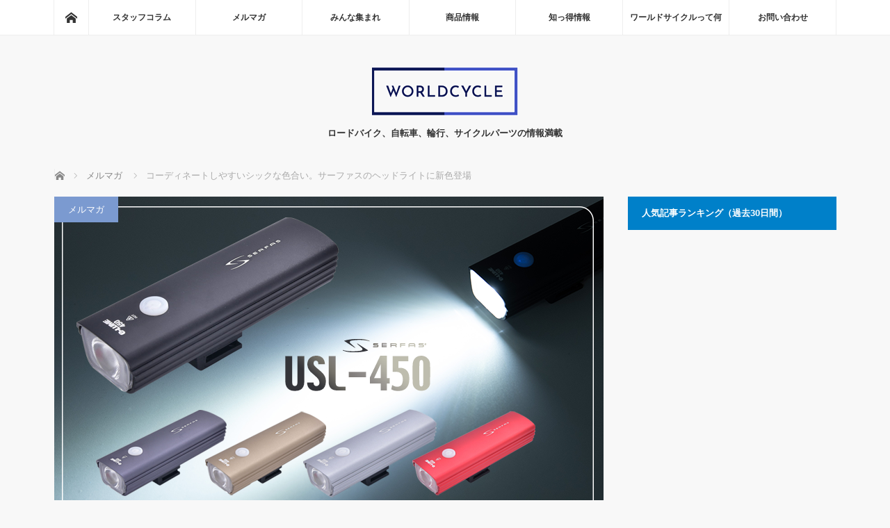

--- FILE ---
content_type: text/html; charset=UTF-8
request_url: https://blog.worldcycle.co.jp/20211102/39725/
body_size: 10720
content:
<!DOCTYPE html>
<html class="pc" lang="ja">
<head prefix="og: http://ogp.me/ns# fb: http://ogp.me/ns/fb#">
<meta charset="UTF-8">
<!--[if IE]><meta http-equiv="X-UA-Compatible" content="IE=edge"><![endif]-->
<meta name="viewport" content="width=device-width">
<title>コーディネートしやすいシックな色合い。サーファスのヘッドライトに新色登場 | サイクリングパーツ・ウェアーのワールドサイクル ワーサイ</title>
<meta name="description" content="おすすめアイテムサーファスユーザー必見！USL-450に新色追加で全５色に！これによりフレーム等の色合わせや、ワンポイントの色変で楽しみやすくなりました。">
<meta property="og:type" content="article">
<meta property="og:url" content="https://blog.worldcycle.co.jp/20211102/39725/">
<meta property="og:title" content="コーディネートしやすいシックな色合い。サーファスのヘッドライトに新色登場 &#8211; サイクリングパーツ・ウェアーのワールドサイクル ワーサイ">
<meta property="og:description" content="おすすめアイテムサーファスユーザー必見！USL-450に新色追加で全５色に！これによりフレーム等の色合わせや、ワンポイントの色変で楽しみやすくなりました。">
<meta property="og:site_name" content="サイクリングパーツ・ウェアーのワールドサイクル ワーサイ">
<meta property="og:image" content="https://blog.worldcycle.co.jp/wp-content/uploads/2021/11/sfs-20211102.png">
<meta property="og:image:secure_url" content="https://blog.worldcycle.co.jp/wp-content/uploads/2021/11/sfs-20211102.png"> 
<meta property="og:image:width" content="790"> 
<meta property="og:image:height" content="480">
<meta name="twitter:card" content="summary">
<meta name="twitter:site" content="@WORLDCYCLE_BLOG">
<meta name="twitter:creator" content="@WORLDCYCLE_BLOG">
<meta name="twitter:title" content="コーディネートしやすいシックな色合い。サーファスのヘッドライトに新色登場 &#8211; サイクリングパーツ・ウェアーのワールドサイクル ワーサイ">
<meta property="twitter:description" content="おすすめアイテムサーファスユーザー必見！USL-450に新色追加で全５色に！これによりフレーム等の色合わせや、ワンポイントの色変で楽しみやすくなりました。">
<meta name="twitter:image:src" content="https://blog.worldcycle.co.jp/wp-content/uploads/2021/11/sfs-20211102.png">
<link rel="pingback" href="https://blog.worldcycle.co.jp/xmlrpc.php">
<meta name='robots' content='max-image-preview:large' />
	<style>img:is([sizes="auto" i], [sizes^="auto," i]) { contain-intrinsic-size: 3000px 1500px }</style>
	<link rel="alternate" type="application/rss+xml" title="サイクリングパーツ・ウェアーのワールドサイクル ワーサイ &raquo; フィード" href="https://blog.worldcycle.co.jp/feed/" />
<link rel="alternate" type="application/rss+xml" title="サイクリングパーツ・ウェアーのワールドサイクル ワーサイ &raquo; コメントフィード" href="https://blog.worldcycle.co.jp/comments/feed/" />
<link rel="alternate" type="application/rss+xml" title="サイクリングパーツ・ウェアーのワールドサイクル ワーサイ &raquo; コーディネートしやすいシックな色合い。サーファスのヘッドライトに新色登場 のコメントのフィード" href="https://blog.worldcycle.co.jp/20211102/39725/feed/" />
<link rel='stylesheet' id='style-css' href='https://blog.worldcycle.co.jp/wp-content/themes/mag_tcd036/style.css?ver=3.7' type='text/css' media='screen' />
<link rel='stylesheet' id='wp-block-library-css' href='https://blog.worldcycle.co.jp/wp-includes/css/dist/block-library/style.min.css?ver=6.7.4' type='text/css' media='all' />
<style id='classic-theme-styles-inline-css' type='text/css'>
/*! This file is auto-generated */
.wp-block-button__link{color:#fff;background-color:#32373c;border-radius:9999px;box-shadow:none;text-decoration:none;padding:calc(.667em + 2px) calc(1.333em + 2px);font-size:1.125em}.wp-block-file__button{background:#32373c;color:#fff;text-decoration:none}
</style>
<style id='global-styles-inline-css' type='text/css'>
:root{--wp--preset--aspect-ratio--square: 1;--wp--preset--aspect-ratio--4-3: 4/3;--wp--preset--aspect-ratio--3-4: 3/4;--wp--preset--aspect-ratio--3-2: 3/2;--wp--preset--aspect-ratio--2-3: 2/3;--wp--preset--aspect-ratio--16-9: 16/9;--wp--preset--aspect-ratio--9-16: 9/16;--wp--preset--color--black: #000000;--wp--preset--color--cyan-bluish-gray: #abb8c3;--wp--preset--color--white: #ffffff;--wp--preset--color--pale-pink: #f78da7;--wp--preset--color--vivid-red: #cf2e2e;--wp--preset--color--luminous-vivid-orange: #ff6900;--wp--preset--color--luminous-vivid-amber: #fcb900;--wp--preset--color--light-green-cyan: #7bdcb5;--wp--preset--color--vivid-green-cyan: #00d084;--wp--preset--color--pale-cyan-blue: #8ed1fc;--wp--preset--color--vivid-cyan-blue: #0693e3;--wp--preset--color--vivid-purple: #9b51e0;--wp--preset--gradient--vivid-cyan-blue-to-vivid-purple: linear-gradient(135deg,rgba(6,147,227,1) 0%,rgb(155,81,224) 100%);--wp--preset--gradient--light-green-cyan-to-vivid-green-cyan: linear-gradient(135deg,rgb(122,220,180) 0%,rgb(0,208,130) 100%);--wp--preset--gradient--luminous-vivid-amber-to-luminous-vivid-orange: linear-gradient(135deg,rgba(252,185,0,1) 0%,rgba(255,105,0,1) 100%);--wp--preset--gradient--luminous-vivid-orange-to-vivid-red: linear-gradient(135deg,rgba(255,105,0,1) 0%,rgb(207,46,46) 100%);--wp--preset--gradient--very-light-gray-to-cyan-bluish-gray: linear-gradient(135deg,rgb(238,238,238) 0%,rgb(169,184,195) 100%);--wp--preset--gradient--cool-to-warm-spectrum: linear-gradient(135deg,rgb(74,234,220) 0%,rgb(151,120,209) 20%,rgb(207,42,186) 40%,rgb(238,44,130) 60%,rgb(251,105,98) 80%,rgb(254,248,76) 100%);--wp--preset--gradient--blush-light-purple: linear-gradient(135deg,rgb(255,206,236) 0%,rgb(152,150,240) 100%);--wp--preset--gradient--blush-bordeaux: linear-gradient(135deg,rgb(254,205,165) 0%,rgb(254,45,45) 50%,rgb(107,0,62) 100%);--wp--preset--gradient--luminous-dusk: linear-gradient(135deg,rgb(255,203,112) 0%,rgb(199,81,192) 50%,rgb(65,88,208) 100%);--wp--preset--gradient--pale-ocean: linear-gradient(135deg,rgb(255,245,203) 0%,rgb(182,227,212) 50%,rgb(51,167,181) 100%);--wp--preset--gradient--electric-grass: linear-gradient(135deg,rgb(202,248,128) 0%,rgb(113,206,126) 100%);--wp--preset--gradient--midnight: linear-gradient(135deg,rgb(2,3,129) 0%,rgb(40,116,252) 100%);--wp--preset--font-size--small: 13px;--wp--preset--font-size--medium: 20px;--wp--preset--font-size--large: 36px;--wp--preset--font-size--x-large: 42px;--wp--preset--spacing--20: 0.44rem;--wp--preset--spacing--30: 0.67rem;--wp--preset--spacing--40: 1rem;--wp--preset--spacing--50: 1.5rem;--wp--preset--spacing--60: 2.25rem;--wp--preset--spacing--70: 3.38rem;--wp--preset--spacing--80: 5.06rem;--wp--preset--shadow--natural: 6px 6px 9px rgba(0, 0, 0, 0.2);--wp--preset--shadow--deep: 12px 12px 50px rgba(0, 0, 0, 0.4);--wp--preset--shadow--sharp: 6px 6px 0px rgba(0, 0, 0, 0.2);--wp--preset--shadow--outlined: 6px 6px 0px -3px rgba(255, 255, 255, 1), 6px 6px rgba(0, 0, 0, 1);--wp--preset--shadow--crisp: 6px 6px 0px rgba(0, 0, 0, 1);}:where(.is-layout-flex){gap: 0.5em;}:where(.is-layout-grid){gap: 0.5em;}body .is-layout-flex{display: flex;}.is-layout-flex{flex-wrap: wrap;align-items: center;}.is-layout-flex > :is(*, div){margin: 0;}body .is-layout-grid{display: grid;}.is-layout-grid > :is(*, div){margin: 0;}:where(.wp-block-columns.is-layout-flex){gap: 2em;}:where(.wp-block-columns.is-layout-grid){gap: 2em;}:where(.wp-block-post-template.is-layout-flex){gap: 1.25em;}:where(.wp-block-post-template.is-layout-grid){gap: 1.25em;}.has-black-color{color: var(--wp--preset--color--black) !important;}.has-cyan-bluish-gray-color{color: var(--wp--preset--color--cyan-bluish-gray) !important;}.has-white-color{color: var(--wp--preset--color--white) !important;}.has-pale-pink-color{color: var(--wp--preset--color--pale-pink) !important;}.has-vivid-red-color{color: var(--wp--preset--color--vivid-red) !important;}.has-luminous-vivid-orange-color{color: var(--wp--preset--color--luminous-vivid-orange) !important;}.has-luminous-vivid-amber-color{color: var(--wp--preset--color--luminous-vivid-amber) !important;}.has-light-green-cyan-color{color: var(--wp--preset--color--light-green-cyan) !important;}.has-vivid-green-cyan-color{color: var(--wp--preset--color--vivid-green-cyan) !important;}.has-pale-cyan-blue-color{color: var(--wp--preset--color--pale-cyan-blue) !important;}.has-vivid-cyan-blue-color{color: var(--wp--preset--color--vivid-cyan-blue) !important;}.has-vivid-purple-color{color: var(--wp--preset--color--vivid-purple) !important;}.has-black-background-color{background-color: var(--wp--preset--color--black) !important;}.has-cyan-bluish-gray-background-color{background-color: var(--wp--preset--color--cyan-bluish-gray) !important;}.has-white-background-color{background-color: var(--wp--preset--color--white) !important;}.has-pale-pink-background-color{background-color: var(--wp--preset--color--pale-pink) !important;}.has-vivid-red-background-color{background-color: var(--wp--preset--color--vivid-red) !important;}.has-luminous-vivid-orange-background-color{background-color: var(--wp--preset--color--luminous-vivid-orange) !important;}.has-luminous-vivid-amber-background-color{background-color: var(--wp--preset--color--luminous-vivid-amber) !important;}.has-light-green-cyan-background-color{background-color: var(--wp--preset--color--light-green-cyan) !important;}.has-vivid-green-cyan-background-color{background-color: var(--wp--preset--color--vivid-green-cyan) !important;}.has-pale-cyan-blue-background-color{background-color: var(--wp--preset--color--pale-cyan-blue) !important;}.has-vivid-cyan-blue-background-color{background-color: var(--wp--preset--color--vivid-cyan-blue) !important;}.has-vivid-purple-background-color{background-color: var(--wp--preset--color--vivid-purple) !important;}.has-black-border-color{border-color: var(--wp--preset--color--black) !important;}.has-cyan-bluish-gray-border-color{border-color: var(--wp--preset--color--cyan-bluish-gray) !important;}.has-white-border-color{border-color: var(--wp--preset--color--white) !important;}.has-pale-pink-border-color{border-color: var(--wp--preset--color--pale-pink) !important;}.has-vivid-red-border-color{border-color: var(--wp--preset--color--vivid-red) !important;}.has-luminous-vivid-orange-border-color{border-color: var(--wp--preset--color--luminous-vivid-orange) !important;}.has-luminous-vivid-amber-border-color{border-color: var(--wp--preset--color--luminous-vivid-amber) !important;}.has-light-green-cyan-border-color{border-color: var(--wp--preset--color--light-green-cyan) !important;}.has-vivid-green-cyan-border-color{border-color: var(--wp--preset--color--vivid-green-cyan) !important;}.has-pale-cyan-blue-border-color{border-color: var(--wp--preset--color--pale-cyan-blue) !important;}.has-vivid-cyan-blue-border-color{border-color: var(--wp--preset--color--vivid-cyan-blue) !important;}.has-vivid-purple-border-color{border-color: var(--wp--preset--color--vivid-purple) !important;}.has-vivid-cyan-blue-to-vivid-purple-gradient-background{background: var(--wp--preset--gradient--vivid-cyan-blue-to-vivid-purple) !important;}.has-light-green-cyan-to-vivid-green-cyan-gradient-background{background: var(--wp--preset--gradient--light-green-cyan-to-vivid-green-cyan) !important;}.has-luminous-vivid-amber-to-luminous-vivid-orange-gradient-background{background: var(--wp--preset--gradient--luminous-vivid-amber-to-luminous-vivid-orange) !important;}.has-luminous-vivid-orange-to-vivid-red-gradient-background{background: var(--wp--preset--gradient--luminous-vivid-orange-to-vivid-red) !important;}.has-very-light-gray-to-cyan-bluish-gray-gradient-background{background: var(--wp--preset--gradient--very-light-gray-to-cyan-bluish-gray) !important;}.has-cool-to-warm-spectrum-gradient-background{background: var(--wp--preset--gradient--cool-to-warm-spectrum) !important;}.has-blush-light-purple-gradient-background{background: var(--wp--preset--gradient--blush-light-purple) !important;}.has-blush-bordeaux-gradient-background{background: var(--wp--preset--gradient--blush-bordeaux) !important;}.has-luminous-dusk-gradient-background{background: var(--wp--preset--gradient--luminous-dusk) !important;}.has-pale-ocean-gradient-background{background: var(--wp--preset--gradient--pale-ocean) !important;}.has-electric-grass-gradient-background{background: var(--wp--preset--gradient--electric-grass) !important;}.has-midnight-gradient-background{background: var(--wp--preset--gradient--midnight) !important;}.has-small-font-size{font-size: var(--wp--preset--font-size--small) !important;}.has-medium-font-size{font-size: var(--wp--preset--font-size--medium) !important;}.has-large-font-size{font-size: var(--wp--preset--font-size--large) !important;}.has-x-large-font-size{font-size: var(--wp--preset--font-size--x-large) !important;}
:where(.wp-block-post-template.is-layout-flex){gap: 1.25em;}:where(.wp-block-post-template.is-layout-grid){gap: 1.25em;}
:where(.wp-block-columns.is-layout-flex){gap: 2em;}:where(.wp-block-columns.is-layout-grid){gap: 2em;}
:root :where(.wp-block-pullquote){font-size: 1.5em;line-height: 1.6;}
</style>
<script type="text/javascript" src="https://blog.worldcycle.co.jp/wp-includes/js/jquery/jquery.min.js?ver=3.7.1" id="jquery-core-js"></script>
<script type="text/javascript" src="https://blog.worldcycle.co.jp/wp-includes/js/jquery/jquery-migrate.min.js?ver=3.4.1" id="jquery-migrate-js"></script>
<link rel="https://api.w.org/" href="https://blog.worldcycle.co.jp/wp-json/" /><link rel="alternate" title="JSON" type="application/json" href="https://blog.worldcycle.co.jp/wp-json/wp/v2/posts/39725" /><link rel="canonical" href="https://blog.worldcycle.co.jp/20211102/39725/" />
<link rel='shortlink' href='https://blog.worldcycle.co.jp/?p=39725' />
<link rel="alternate" title="oEmbed (JSON)" type="application/json+oembed" href="https://blog.worldcycle.co.jp/wp-json/oembed/1.0/embed?url=https%3A%2F%2Fblog.worldcycle.co.jp%2F20211102%2F39725%2F" />
<link rel="alternate" title="oEmbed (XML)" type="text/xml+oembed" href="https://blog.worldcycle.co.jp/wp-json/oembed/1.0/embed?url=https%3A%2F%2Fblog.worldcycle.co.jp%2F20211102%2F39725%2F&#038;format=xml" />

<script src="https://blog.worldcycle.co.jp/wp-content/themes/mag_tcd036/js/jquery.easing.js?ver=3.7"></script>
<script src="https://blog.worldcycle.co.jp/wp-content/themes/mag_tcd036/js/jscript.js?ver=3.7"></script>
<script src="https://blog.worldcycle.co.jp/wp-content/themes/mag_tcd036/js/comment.js?ver=3.7"></script>
<script src="https://blog.worldcycle.co.jp/wp-content/themes/mag_tcd036/js/header_fix.js?ver=3.7"></script>

<link rel="stylesheet" media="screen and (max-width:770px)" href="https://blog.worldcycle.co.jp/wp-content/themes/mag_tcd036/responsive.css?ver=3.7">
<link rel="stylesheet" media="screen and (max-width:770px)" href="https://blog.worldcycle.co.jp/wp-content/themes/mag_tcd036/footer-bar.css?ver=3.7">
<link rel="stylesheet" href="https://blog.worldcycle.co.jp/wp-content/themes/mag_tcd036/css/sns-button.css?ver=3.7">

<link rel="stylesheet" href="https://blog.worldcycle.co.jp/wp-content/themes/mag_tcd036/japanese.css?ver=3.7">

<!--[if lt IE 9]>
<script src="https://blog.worldcycle.co.jp/wp-content/themes/mag_tcd036/js/html5.js?ver=3.7"></script>
<![endif]-->

<style type="text/css">



.side_headline, #copyright, .page_navi span.current, .archive_headline, #pickup_post .headline, #related_post .headline, #comment_headline, .post_list .category a, #footer_post_list .category a, .mobile .footer_headline, #page_title, .widget_block .wp-block-heading
 { background-color:#0080C9; }

a:hover, #comment_header ul li a:hover, .post_content a, .custom-html-widget a
 { color:#44AEEA; }
.post_content .q_button { color:#fff; }
.pc #global_menu > ul > li a:hover, .pc #global_menu > ul > li.active > a, .pc #global_menu ul ul a, #return_top a:hover, .next_page_link a:hover, .page_navi a:hover, .collapse_category_list li a:hover .count,
  #wp-calendar td a:hover, #wp-calendar #prev a:hover, #wp-calendar #next a:hover, .widget_search #search-btn input:hover, .widget_search #searchsubmit:hover, .side_widget.google_search #searchsubmit:hover,
   #submit_comment:hover, #comment_header ul li a:hover, #comment_header ul li.comment_switch_active a, #comment_header #comment_closed p, #post_pagination a:hover, #post_pagination p, a.menu_button:hover
    { background-color:#44AEEA; }

.pc #global_menu_wrap .home_menu:hover { background:#44AEEA url(https://blog.worldcycle.co.jp/wp-content/themes/mag_tcd036/img/header/home.png) no-repeat center; }
.pc #global_menu > ul > li a:hover, .pc #global_menu > ul > li.active > a { border-color:#44AEEA; }

.mobile #global_menu li a:hover, .mobile #global_menu_wrap .home_menu:hover { background-color:#44AEEA !important; }

#comment_textarea textarea:focus, #guest_info input:focus, #comment_header ul li a:hover, #comment_header ul li.comment_switch_active a, #comment_header #comment_closed p
 { border-color:#44AEEA; }

#comment_header ul li.comment_switch_active a:after, #comment_header #comment_closed p:after
 { border-color:#44AEEA transparent transparent transparent; }

.pc #global_menu ul ul a:hover
 { background-color:#C50030; }

.user_sns li a:hover
 { background-color:#44AEEA; border-color:#44AEEA; }

.collapse_category_list li a:before
 { border-color: transparent transparent transparent #44AEEA; }

#previous_next_post .prev_post a:hover, #previous_next_post .next_post a:hover
 { background-color:#44AEEA !important; }

#footer_post_list .title { color:#211917; background:rgba(252,252,252,0.5); }

#post_title { font-size:21px; }
.post_content { font-size:14px; }


</style>


<style type="text/css"></style><link rel="icon" href="https://blog.worldcycle.co.jp/wp-content/uploads/2016/06/a526e8d40d580f1db40f4d9da2bcd726-200x200.png" sizes="32x32" />
<link rel="icon" href="https://blog.worldcycle.co.jp/wp-content/uploads/2016/06/a526e8d40d580f1db40f4d9da2bcd726-200x200.png" sizes="192x192" />
<link rel="apple-touch-icon" href="https://blog.worldcycle.co.jp/wp-content/uploads/2016/06/a526e8d40d580f1db40f4d9da2bcd726-200x200.png" />
<meta name="msapplication-TileImage" content="https://blog.worldcycle.co.jp/wp-content/uploads/2016/06/a526e8d40d580f1db40f4d9da2bcd726.png" />
</head>
<body class="post-template-default single single-post postid-39725 single-format-standard wp-embed-responsive">

 <!-- global menu -->
  <div id="global_menu_wrap">
  <div id="global_menu" class="clearfix">
   <a class="home_menu" href="https://blog.worldcycle.co.jp/"><span>ホーム</span></a>
   <ul id="menu-gheader" class="menu"><li id="menu-item-596" class="menu-item menu-item-type-custom menu-item-object-custom menu-item-has-children menu-item-596"><a href="#">スタッフコラム</a>
<ul class="sub-menu">
	<li id="menu-item-119" class="menu-item menu-item-type-taxonomy menu-item-object-category menu-item-119"><a href="https://blog.worldcycle.co.jp/category/columns/itchy/">頭痒いとこないですか？</a></li>
	<li id="menu-item-30463" class="menu-item menu-item-type-taxonomy menu-item-object-category menu-item-30463"><a href="https://blog.worldcycle.co.jp/category/columns/monmon/">アラフォー女子もんもん</a></li>
	<li id="menu-item-3613" class="menu-item menu-item-type-custom menu-item-object-custom menu-item-3613"><a href="http://blog.worldcycle.co.jp/category/columns/mrynasu/" title="mrynasu">ウエツキめりぃのくるくるワールド</a></li>
	<li id="menu-item-35472" class="menu-item menu-item-type-taxonomy menu-item-object-category menu-item-35472"><a href="https://blog.worldcycle.co.jp/category/columns/yossy/">ヨッシー</a></li>
</ul>
</li>
<li id="menu-item-120" class="menu-item menu-item-type-taxonomy menu-item-object-category current-post-ancestor current-menu-parent current-post-parent menu-item-120"><a href="https://blog.worldcycle.co.jp/category/columns/magazine/">メルマガ</a></li>
<li id="menu-item-597" class="menu-item menu-item-type-custom menu-item-object-custom menu-item-has-children menu-item-597"><a href="#">みんな集まれ</a>
<ul class="sub-menu">
	<li id="menu-item-6352" class="menu-item menu-item-type-taxonomy menu-item-object-category menu-item-6352"><a href="https://blog.worldcycle.co.jp/category/come-on/event/">イベント情報</a></li>
	<li id="menu-item-4509" class="menu-item menu-item-type-custom menu-item-object-custom menu-item-4509"><a href="http://blog.worldcycle.co.jp/category/come-on/shimanami/">しまなみとびしま海道サイクリング</a></li>
</ul>
</li>
<li id="menu-item-598" class="menu-item menu-item-type-custom menu-item-object-custom menu-item-has-children menu-item-598"><a href="#">商品情報</a>
<ul class="sub-menu">
	<li id="menu-item-122" class="menu-item menu-item-type-taxonomy menu-item-object-category menu-item-122"><a href="https://blog.worldcycle.co.jp/category/items/new-product/">新製品情報</a></li>
	<li id="menu-item-123" class="menu-item menu-item-type-taxonomy menu-item-object-category menu-item-123"><a href="https://blog.worldcycle.co.jp/category/items/sale/">セール情報</a></li>
	<li id="menu-item-14620" class="menu-item menu-item-type-taxonomy menu-item-object-category menu-item-14620"><a href="https://blog.worldcycle.co.jp/category/items/%e4%bb%8a%e5%a3%b2%e3%82%8c%e3%81%a6%e3%81%be%e3%81%99/">今売れてます</a></li>
	<li id="menu-item-468" class="menu-item menu-item-type-custom menu-item-object-custom menu-item-468"><a href="http://blog.worldcycle.co.jp/category/items/check/">要チェックアイテム紹介</a></li>
	<li id="menu-item-859" class="menu-item menu-item-type-custom menu-item-object-custom menu-item-859"><a href="http://blog.worldcycle.co.jp/category/items/info/">重要なお知らせ</a></li>
</ul>
</li>
<li id="menu-item-599" class="menu-item menu-item-type-custom menu-item-object-custom menu-item-has-children menu-item-599"><a href="#">知っ得情報</a>
<ul class="sub-menu">
	<li id="menu-item-462" class="menu-item menu-item-type-custom menu-item-object-custom menu-item-462"><a href="http://blog.worldcycle.co.jp/category/shittoku/rinkou/" title="rinkou">輪行講座　講習</a></li>
	<li id="menu-item-128" class="menu-item menu-item-type-taxonomy menu-item-object-category menu-item-128"><a href="https://blog.worldcycle.co.jp/category/shittoku/how-to/">乗り方教室</a></li>
	<li id="menu-item-129" class="menu-item menu-item-type-taxonomy menu-item-object-category menu-item-129"><a href="https://blog.worldcycle.co.jp/category/shittoku/maintenance/">メンテナンス教室</a></li>
	<li id="menu-item-649" class="menu-item menu-item-type-custom menu-item-object-custom menu-item-649"><a href="http://blog.worldcycle.co.jp/category/shittoku/supplement/">自転車栄養学講座</a></li>
	<li id="menu-item-5754" class="menu-item menu-item-type-custom menu-item-object-custom menu-item-5754"><a href="http://blog.worldcycle.co.jp/category/shittoku/cyclocross/">シクロクロス</a></li>
</ul>
</li>
<li id="menu-item-600" class="menu-item menu-item-type-custom menu-item-object-custom menu-item-has-children menu-item-600"><a href="#">ワールドサイクルって何</a>
<ul class="sub-menu">
	<li id="menu-item-111" class="menu-item menu-item-type-post_type menu-item-object-page menu-item-111"><a href="https://blog.worldcycle.co.jp/about/wc/">ワールドサイクルについて</a></li>
	<li id="menu-item-20318" class="menu-item menu-item-type-custom menu-item-object-custom menu-item-20318"><a href="http://www.worldcycle.co.jp/">ワールドサイクル通販サイト</a></li>
	<li id="menu-item-474" class="menu-item menu-item-type-custom menu-item-object-custom menu-item-474"><a href="http://blog.worldcycle.co.jp/about/ad/">広告について</a></li>
	<li id="menu-item-473" class="menu-item menu-item-type-custom menu-item-object-custom menu-item-473"><a href="http://blog.worldcycle.co.jp/about/privacy/">プライバシーポリシー</a></li>
</ul>
</li>
<li id="menu-item-436" class="menu-item menu-item-type-custom menu-item-object-custom menu-item-has-children menu-item-436"><a href="#">お問い合わせ</a>
<ul class="sub-menu">
	<li id="menu-item-109" class="menu-item menu-item-type-post_type menu-item-object-page menu-item-109"><a href="https://blog.worldcycle.co.jp/contact/blog/">問い合わせ</a></li>
	<li id="menu-item-14004" class="menu-item menu-item-type-custom menu-item-object-custom menu-item-14004"><a href="http://blog.worldcycle.co.jp/k-form/">講座アンケート</a></li>
</ul>
</li>
</ul>  </div>
 </div>
 
 <div id="header">

  <!-- logo -->
  <div id='logo_image'>
<div id="logo"><a href=" https://blog.worldcycle.co.jp/" title="サイクリングパーツ・ウェアーのワールドサイクル ワーサイ" data-label="サイクリングパーツ・ウェアーのワールドサイクル ワーサイ"><img src="https://blog.worldcycle.co.jp/wp-content/uploads/tcd-w/logo.png?1769032060" alt="サイクリングパーツ・ウェアーのワールドサイクル ワーサイ" title="サイクリングパーツ・ウェアーのワールドサイクル ワーサイ" /></a></div>
</div>

    <p id="site_description">ロードバイク、自転車、輪行、サイクルパーツの情報満載</p>
  
    <a href="#" class="menu_button"><span>menu</span></a>
  
 </div><!-- END #header -->

 <div id="main_contents" class="clearfix">

  <!-- bread crumb -->
    
<ul id="bread_crumb" class="clearfix" itemscope itemtype="http://schema.org/BreadcrumbList">
 <li itemprop="itemListElement" itemscope itemtype="http://schema.org/ListItem" class="home"><a itemprop="item" href="https://blog.worldcycle.co.jp/"><span itemprop="name">ホーム</span></a><meta itemprop="position" content="1" /></li>

 <li itemprop="itemListElement" itemscope itemtype="http://schema.org/ListItem">
     <a itemprop="item" href="https://blog.worldcycle.co.jp/category/columns/magazine/"><span itemprop="name">メルマガ</span></a>
       <meta itemprop="position" content="2" /></li>
 <li itemprop="itemListElement" itemscope itemtype="http://schema.org/ListItem" class="last"><span itemprop="name">コーディネートしやすいシックな色合い。サーファスのヘッドライトに新色登場</span><meta itemprop="position" content="3" /></li>

</ul>
  
<div id="main_col">

 
 <div id="article">

      <div id="post_image">
   <img width="790" height="480" src="https://blog.worldcycle.co.jp/wp-content/uploads/2021/11/sfs-20211102-790x480.png" class="attachment-size3 size-size3 wp-post-image" alt="サーファス USL-450 ヘッドライト" decoding="async" fetchpriority="high" srcset="https://blog.worldcycle.co.jp/wp-content/uploads/2021/11/sfs-20211102.png 790w, https://blog.worldcycle.co.jp/wp-content/uploads/2021/11/sfs-20211102-500x304.png 500w, https://blog.worldcycle.co.jp/wp-content/uploads/2021/11/sfs-20211102-634x385.png 634w, https://blog.worldcycle.co.jp/wp-content/uploads/2021/11/sfs-20211102-768x467.png 768w" sizes="(max-width: 790px) 100vw, 790px" />  </div>
    
  <div id="post_meta_top" class="clearfix">
   <p class="category"><a href="https://blog.worldcycle.co.jp/category/columns/magazine/" style="background-color:#7B9AD0;">メルマガ</a></p>
   <p class="date"><time class="entry-date updated" datetime="2021-11-02T17:15:29+09:00">2021.11.2</time></p>  </div>

  <h1 id="post_title">コーディネートしやすいシックな色合い。サーファスのヘッドライトに新色登場</h1>

  <div class="post_content clearfix">
   <h4>おすすめアイテム</h4>
<h5>サーファスユーザー必見！USL-450に新色追加で全５色に！</h5>
<div id="attachment_39729" style="width: 800px" class="wp-caption alignnone"><a title="サーファス USL-450 ヘッドライト" href="https://www.worldcycle.co.jp/shopdetail/000000019688/" target="_blank" rel="noopener"><img decoding="async" aria-describedby="caption-attachment-39729" class="size-full wp-image-39729" src="https://blog.worldcycle.co.jp/wp-content/uploads/2021/11/sfs-20211102.png" alt="サーファス USL-450 ヘッドライト" width="790" height="480" srcset="https://blog.worldcycle.co.jp/wp-content/uploads/2021/11/sfs-20211102.png 790w, https://blog.worldcycle.co.jp/wp-content/uploads/2021/11/sfs-20211102-500x304.png 500w, https://blog.worldcycle.co.jp/wp-content/uploads/2021/11/sfs-20211102-634x385.png 634w, https://blog.worldcycle.co.jp/wp-content/uploads/2021/11/sfs-20211102-768x467.png 768w" sizes="(max-width: 790px) 100vw, 790px" /></a><p id="caption-attachment-39729" class="wp-caption-text">サーファス USL-450 ヘッドライト</p></div>
<p>これによりフレーム等の色合わせや、ワンポイントの色変で楽しみやすくなりました。<br />
<a class="q_button bt_green" href="サーファス USL-450 ヘッドライト" target="_blank" rel="noopener">サーファス USL-450 ヘッドライト</a></p>
<p>&nbsp;</p>
<h5>2021年日本に上陸したイスラエルのサイクリングシューズブランド「FLR」。</h5>
<div id="attachment_39726" style="width: 800px" class="wp-caption alignnone"><a title="FLR シューズ" href="https://www.worldcycle.co.jp/shop/shopbrand.html?search=FLR-P-" target="_blank" rel="noopener"><img decoding="async" aria-describedby="caption-attachment-39726" class="size-full wp-image-39726" src="https://blog.worldcycle.co.jp/wp-content/uploads/2021/11/flr-20211102.png" alt="FLR シューズ" width="790" height="480" srcset="https://blog.worldcycle.co.jp/wp-content/uploads/2021/11/flr-20211102.png 790w, https://blog.worldcycle.co.jp/wp-content/uploads/2021/11/flr-20211102-500x304.png 500w, https://blog.worldcycle.co.jp/wp-content/uploads/2021/11/flr-20211102-634x385.png 634w, https://blog.worldcycle.co.jp/wp-content/uploads/2021/11/flr-20211102-768x467.png 768w" sizes="(max-width: 790px) 100vw, 790px" /></a><p id="caption-attachment-39726" class="wp-caption-text">FLR シューズ</p></div>
<p>日本人にも合う幅広の足型、<span style="color: #ff6600;"><strong>抜群のフィット感</strong></span>、そして<span style="color: #ff6600;"><strong>高性能</strong></span>に対して<span style="color: #ff6600;"><strong>手頃な価格</strong></span>が特徴です。<br />
<a class="q_button bt_green" href="https://www.worldcycle.co.jp/shop/shopbrand.html?search=FLR-P-" target="_blank" rel="noopener">FLR シューズ</a></p>
<p>&nbsp;</p>
<h5>電動アシスト自転車のバッテリーとサドルの盗難対策をこの商品1つで行えます。</h5>
<div id="attachment_39727" style="width: 800px" class="wp-caption alignnone"><a href="https://www.worldcycle.co.jp/shopdetail/000000061170/" target="_blank" rel="noopener"><img loading="lazy" decoding="async" aria-describedby="caption-attachment-39727" class="size-full wp-image-39727" src="https://blog.worldcycle.co.jp/wp-content/uploads/2021/11/jac-20211102.png" alt="J＆C JC-081CB バッテリー補助ロック" width="790" height="480" srcset="https://blog.worldcycle.co.jp/wp-content/uploads/2021/11/jac-20211102.png 790w, https://blog.worldcycle.co.jp/wp-content/uploads/2021/11/jac-20211102-500x304.png 500w, https://blog.worldcycle.co.jp/wp-content/uploads/2021/11/jac-20211102-634x385.png 634w, https://blog.worldcycle.co.jp/wp-content/uploads/2021/11/jac-20211102-768x467.png 768w" sizes="auto, (max-width: 790px) 100vw, 790px" /></a><p id="caption-attachment-39727" class="wp-caption-text">J＆C JC-081CB バッテリー補助ロック</p></div>
<p>最近コロナ過によって、電動アシスト自転車の普及率が増加していくに伴い、<span style="font-size: 12pt;"><strong>バッテリーの盗難も増加</strong></span>しています。<br />
<span style="color: #ff6600;"><strong>カギを2つ以上つける事により、盗難が大幅に減少する</strong></span>とデータにも出ています。<br />
盗難対策による意識を高め安心、安全なサイクルライフを！<br />
<a class="q_button bt_green" href="https://www.worldcycle.co.jp/shopdetail/000000061170/" target="_blank" rel="noopener">J＆C JC-081CB バッテリー補助ロック</a></p>
<p>&nbsp;</p>
<h5>ラブライブ！サンシャイン!!サイクルウェアに新しくユニット別に3タイプ追加！</h5>
<div id="attachment_39728" style="width: 800px" class="wp-caption alignnone"><a title="ラブライブサンシャイン 予約ウェア" href="https://www.worldcycle.co.jp/shop/shopbrand.html?search=20211029" target="_blank" rel="noopener"><img loading="lazy" decoding="async" aria-describedby="caption-attachment-39728" class="size-full wp-image-39728" src="https://blog.worldcycle.co.jp/wp-content/uploads/2021/11/kku-20211102.png" alt="ラブライブ！サンシャイン!! サイクルジャージ" width="790" height="480" srcset="https://blog.worldcycle.co.jp/wp-content/uploads/2021/11/kku-20211102.png 790w, https://blog.worldcycle.co.jp/wp-content/uploads/2021/11/kku-20211102-500x304.png 500w, https://blog.worldcycle.co.jp/wp-content/uploads/2021/11/kku-20211102-634x385.png 634w, https://blog.worldcycle.co.jp/wp-content/uploads/2021/11/kku-20211102-768x467.png 768w" sizes="auto, (max-width: 790px) 100vw, 790px" /></a><p id="caption-attachment-39728" class="wp-caption-text">ラブライブ！サンシャイン!! サイクルジャージ</p></div>
<p><a title="ラブライブサンシャイン CYaRon！" href="https://www.worldcycle.co.jp/shop/shopbrand.html?search=CYaRon" target="_blank" rel="noopener"><strong>CYaRon！ Ver.</strong></a>/<a title="ラブライブサンシャイン AZALEA" href="https://www.worldcycle.co.jp/shop/shopbrand.html?search=AZALEA" target="_blank" rel="noopener"><strong>AZALEA Ver.</strong></a>/<a title="ラブライブサンシャイン Guilty Kiss" href="https://www.worldcycle.co.jp/shop/shopbrand.html?search=Guilty+Kiss" target="_blank" rel="noopener"><strong>Guilty Kiss Ver.</strong></a>の３種類になります。<br />
ラブライブ！サンシャイン!!ファンなら見逃せないアイテムです！<br />
ご予約は2021年11月16日までに、ご注文確定(ご入金)が必要です。<br />
<a class="q_button bt_green" href="https://www.worldcycle.co.jp/shop/shopbrand.html?search=20211029" target="_blank" rel="noopener">ラブライブ！サンシャイン!!サイクルウェア</a></p>
<p>&nbsp;</p>
<p>&nbsp;</p>
     </div>

    <div id="single_share" class="clearfix">
   <div class="single_share">
<div class="share-type5 share-btm">
	<div class="sns_default_top">
		<ul class="clearfix">
			<li class="default twitter_button">
				<a href="https://twitter.com/share" class="twitter-share-button">Post</a>
			</li>
			<li class="default fblike_button">
        <div class="fb-like" data-href="https://blog.worldcycle.co.jp/20211102/39725/" data-width="" data-layout="button" data-action="like" data-size="small" data-share=""></div>
			</li>
			<li class="default fbshare_button2">
				<div class="fb-share-button" data-href="https://blog.worldcycle.co.jp/20211102/39725/" data-layout="button_count"></div>
			</li>
	</ul>
</div>
</div>
</div>  </div>
  
    <ul id="post_meta_bottom" class="clearfix">
   <li class="post_author">投稿者: <a href="https://blog.worldcycle.co.jp/author/kitayama/" title="北山 敦士 の投稿" rel="author">北山 敦士</a></li>   <li class="post_category"><a href="https://blog.worldcycle.co.jp/category/columns/magazine/" rel="category tag">メルマガ</a></li>   <li class="post_tag"><a href="https://blog.worldcycle.co.jp/tag/flr/" rel="tag">FLR</a>, <a href="https://blog.worldcycle.co.jp/tag/serfas/" rel="tag">SERFAS</a>, <a href="https://blog.worldcycle.co.jp/tag/%e3%81%8a%e6%89%8b%e9%a0%83%e4%be%a1%e6%a0%bc/" rel="tag">お手頃価格</a>, <a href="https://blog.worldcycle.co.jp/tag/%e3%82%a2%e3%82%b8%e3%82%a2%e3%83%b3%e3%83%95%e3%82%a3%e3%83%83%e3%83%88/" rel="tag">アジアンフィット</a>, <a href="https://blog.worldcycle.co.jp/tag/%e3%82%a4%e3%82%b9%e3%83%a9%e3%82%a8%e3%83%ab%e7%99%ba/" rel="tag">イスラエル発</a>, <a href="https://blog.worldcycle.co.jp/tag/%e3%82%ab%e3%83%a9%e3%83%90%e3%83%aa%e8%b1%8a%e5%af%8c/" rel="tag">カラバリ豊富</a>, <a href="https://blog.worldcycle.co.jp/tag/%e3%82%b5%e3%82%a4%e3%82%af%e3%83%aa%e3%83%b3%e3%82%b0%e3%82%a6%e3%82%a7%e3%82%a2/" rel="tag">サイクリングウェア</a>, <a href="https://blog.worldcycle.co.jp/tag/%e3%82%b5%e3%82%a4%e3%82%af%e3%83%aa%e3%83%b3%e3%82%b0%e3%82%b7%e3%83%a5%e3%83%bc%e3%82%ba/" rel="tag">サイクリングシューズ</a>, <a href="https://blog.worldcycle.co.jp/tag/%e3%82%b5%e3%82%a4%e3%82%af%e3%83%ab%e3%82%b8%e3%83%a3%e3%83%bc%e3%82%b8/" rel="tag">サイクルジャージ</a>, <a href="https://blog.worldcycle.co.jp/tag/%e3%82%b5%e3%83%bc%e3%83%95%e3%82%a1%e3%82%b9/" rel="tag">サーファス</a>, <a href="https://blog.worldcycle.co.jp/tag/%e3%83%90%e3%83%83%e3%83%86%e3%83%aa%e3%83%bc%e3%81%ae%e7%9b%97%e9%9b%a3/" rel="tag">バッテリーの盗難</a>, <a href="https://blog.worldcycle.co.jp/tag/%e3%83%95%e3%83%ad%e3%83%b3%e3%83%88%e3%83%a9%e3%82%a4%e3%83%88/" rel="tag">フロントライト</a>, <a href="https://blog.worldcycle.co.jp/tag/%e3%83%98%e3%83%83%e3%83%89%e3%83%a9%e3%82%a4%e3%83%88/" rel="tag">ヘッドライト</a>, <a href="https://blog.worldcycle.co.jp/tag/%e3%83%a9%e3%83%96%e3%83%a9%e3%82%a4%e3%83%96%e3%82%b5%e3%83%b3%e3%82%b7%e3%83%a3%e3%82%a4%e3%83%b3/" rel="tag">ラブライブサンシャイン</a>, <a href="https://blog.worldcycle.co.jp/tag/%e4%ba%88%e7%b4%84%e9%99%90%e5%ae%9a/" rel="tag">予約限定</a>, <a href="https://blog.worldcycle.co.jp/tag/%e6%9c%9f%e9%96%93%e9%99%90%e5%ae%9a/" rel="tag">期間限定</a>, <a href="https://blog.worldcycle.co.jp/tag/%e8%a9%b1%e9%a1%8c%e3%81%ae%e3%82%b7%e3%83%a5%e3%83%bc%e3%82%ba/" rel="tag">話題のシューズ</a>, <a href="https://blog.worldcycle.co.jp/tag/%e9%98%b2%e7%8a%af%e5%af%be%e7%ad%96/" rel="tag">防犯対策</a>, <a href="https://blog.worldcycle.co.jp/tag/%e9%9b%bb%e5%8b%95%e3%82%a2%e3%82%b7%e3%82%b9%e3%83%88/" rel="tag">電動アシスト</a>, <a href="https://blog.worldcycle.co.jp/tag/%e9%9b%bb%e5%8b%95%e3%83%90%e3%83%83%e3%83%86%e3%83%aa%e3%83%bc/" rel="tag">電動バッテリー</a>, <a href="https://blog.worldcycle.co.jp/tag/%e9%9b%bb%e5%8b%95%e8%87%aa%e8%bb%a2%e8%bb%8a/" rel="tag">電動自転車</a></li>     </ul>
  
    <div id="previous_next_post" class="clearfix">
   <p class="prev_post clearfix">
<a href="https://blog.worldcycle.co.jp/20211101/39706/" title="関西シクロクロス「カンクロー」カウベルの新バージョンが完成！"><img width="200" height="200" src="https://blog.worldcycle.co.jp/wp-content/uploads/2021/10/mrynasu202111_0-200x200.jpg" class="attachment-size1 size-size1 wp-post-image" alt="" decoding="async" loading="lazy" srcset="https://blog.worldcycle.co.jp/wp-content/uploads/2021/10/mrynasu202111_0-200x200.jpg 200w, https://blog.worldcycle.co.jp/wp-content/uploads/2021/10/mrynasu202111_0-300x300.jpg 300w, https://blog.worldcycle.co.jp/wp-content/uploads/2021/10/mrynasu202111_0-120x120.jpg 120w" sizes="auto, (max-width: 200px) 100vw, 200px" /><span class="title">関西シクロクロス「カンクロー」カウベルの新バージョンが完成！</span><span class="alt_title">前のページ</span></a>
</p>
<p class="next_post clearfix">
<a href="https://blog.worldcycle.co.jp/20211105/39734/" title="ビッグレンズモデル始めました!!"><span class="title">ビッグレンズモデル始めました!!</span><span class="alt_title">次のページ</span><img width="200" height="200" src="https://blog.worldcycle.co.jp/wp-content/uploads/2021/11/photo-1-200x200.png" class="attachment-size1 size-size1 wp-post-image" alt="ビッグレンズモデル始めました！" decoding="async" loading="lazy" srcset="https://blog.worldcycle.co.jp/wp-content/uploads/2021/11/photo-1-200x200.png 200w, https://blog.worldcycle.co.jp/wp-content/uploads/2021/11/photo-1-300x300.png 300w, https://blog.worldcycle.co.jp/wp-content/uploads/2021/11/photo-1-120x120.png 120w" sizes="auto, (max-width: 200px) 100vw, 200px" /></a>
</p>
  </div>
  
 </div><!-- END #article -->

 <!-- banner1 -->
  <div id="single_banner_area" class="clearfix">
     <div class="single_banner single_banner_left">
    <a href="" target="_blank"><img src="" alt="" title="" /></a>
   </div>
       <div class="single_banner single_banner_right">
    <a href="https://www.worldcycle.co.jp/shopdetail/000000063150" target="_blank"><img src="https://blog.worldcycle.co.jp/wp-content/uploads/2022/09/pickup20220829.jpg" alt="" title="" /></a>
   </div>
   </div><!-- END #single_banner_area -->
 
 
 
 
 
 <!-- banner2 -->
  <div id="single_banner_area_bottom" class="clearfix">
     <div class="single_banner single_banner_left">
    <a href="" target="_blank"><img src="" alt="" title="" /></a>
   </div>
       <div class="single_banner single_banner_right">
    <a href="https://www.worldcycle.co.jp/shopdetail/000000064162" target="_blank"><img src="https://blog.worldcycle.co.jp/wp-content/uploads/2022/09/pickup20220831.jpg" alt="" title="" /></a>
   </div>
   </div><!-- END #single_banner_area_bottom -->
 
</div><!-- END #main_col -->


  <div id="side_col">
  <div class="widget_text side_widget clearfix widget_custom_html" id="custom_html-3">
<div class="side_headline">人気記事ランキング（過去30日間）</div><div class="textwidget custom-html-widget"></div></div>
<div class="side_widget clearfix widget_block" id="block-4">
</div>
 </div>
 


  </div><!-- END #main_contents -->

  <ol id="footer_post_list" class="clearfix">
    <li class="num1">
   <a class="image" href="https://blog.worldcycle.co.jp/20200408/36326/"><img width="500" height="300" src="https://blog.worldcycle.co.jp/wp-content/uploads/2020/04/01-500x300.jpg" class="attachment-size2 size-size2 wp-post-image" alt="3本ローラー" decoding="async" loading="lazy" /></a>
   <p class="category"><a href="https://blog.worldcycle.co.jp/category/columns/itchy/" style="background-color:#7B9AD0;">頭痒いとこないですか？</a></p>
   <a class="title" href="https://blog.worldcycle.co.jp/20200408/36326/"><span>3本ローラーの乗り方（遊び方）</span></a>
  </li>
    <li class="num2">
   <a class="image" href="https://blog.worldcycle.co.jp/20220617/35489/"><img width="500" height="300" src="https://blog.worldcycle.co.jp/wp-content/uploads/2020/03/03-500x300.jpg" class="attachment-size2 size-size2 wp-post-image" alt="チェーンの直し方" decoding="async" loading="lazy" /></a>
   <p class="category"><a href="https://blog.worldcycle.co.jp/category/shittoku/maintenance/" style="background-color:#51A1A2;">メンテナンス教室</a></p>
   <a class="title" href="https://blog.worldcycle.co.jp/20220617/35489/"><span>必須のトラブル対処法、外れたチェーンの直し方</span></a>
  </li>
    <li class="num3">
   <a class="image" href="https://blog.worldcycle.co.jp/20130522/3011/"><img width="500" height="288" src="https://blog.worldcycle.co.jp/wp-content/uploads/2013/05/air2.jpg" class="attachment-size2 size-size2 wp-post-image" alt="" decoding="async" loading="lazy" srcset="https://blog.worldcycle.co.jp/wp-content/uploads/2013/05/air2.jpg 634w, https://blog.worldcycle.co.jp/wp-content/uploads/2013/05/air2-300x172.jpg 300w" sizes="auto, (max-width: 500px) 100vw, 500px" /></a>
   <p class="category"><a href="https://blog.worldcycle.co.jp/category/shittoku/maintenance/" style="background-color:#51A1A2;">メンテナンス教室</a></p>
   <a class="title" href="https://blog.worldcycle.co.jp/20130522/3011/"><span>*買ってきたロードバイクの賞味期限は、何もしなければ3日だけ。</span></a>
  </li>
    <li class="num4">
   <a class="image" href="https://blog.worldcycle.co.jp/20220511/27276/"><img width="500" height="300" src="https://blog.worldcycle.co.jp/wp-content/uploads/2017/09/strap08-500x300.jpg" class="attachment-size2 size-size2 wp-post-image" alt="輪行袋　輪行　輪行講座　輪行教室" decoding="async" loading="lazy" /></a>
   <p class="category"><a href="https://blog.worldcycle.co.jp/category/shittoku/rinkou/" style="background-color:#51A1A2;">輪行講座　輪行講習</a></p>
   <a class="title" href="https://blog.worldcycle.co.jp/20220511/27276/"><span>*これができれば絶対にゆるまない、輪行ストラップの締め方。</span></a>
  </li>
    <li class="num5">
   <a class="image" href="https://blog.worldcycle.co.jp/20190725/33486/"><img width="500" height="300" src="https://blog.worldcycle.co.jp/wp-content/uploads/2019/07/r250-01-500x300.jpg" class="attachment-size2 size-size2 wp-post-image" alt="r250 縦型 輪行袋" decoding="async" loading="lazy" /></a>
   <p class="category"><a href="https://blog.worldcycle.co.jp/category/columns/itchy/" style="background-color:#7B9AD0;">頭痒いとこないですか？</a></p>
   <a class="title" href="https://blog.worldcycle.co.jp/20190725/33486/"><span>*重箱の隅をつつくような改良を続けています。R250の縦型輪行袋</span></a>
  </li>
   </ol>
 
 
  <div id="footer" class="clearfix">
  <div id="footer_inner" class="clearfix">

   
      <div id="footer_widget_left">
    <div class="side_widget footer_widget clearfix ml_ad_widget" id="ml_ad_widget-13">
<a href="https://www.worldcycle.co.jp/shop/shopbrand.html?search=R25-R-MUSETTEX" target="_blank"><img src="https://blog.worldcycle.co.jp/wp-content/uploads/2023/07/pickup20230706.jpg" alt="" /></a>
</div>
   </div>
   
   
   
      <div id="footer_menu_area" class="clearfix">
        <div class="footer_menu" id="footer_menu_left">
     <div class="headline">ワールドサイクルとは</div>     <ul id="menu-%e3%83%a1%e3%83%8b%e3%83%a5%e3%83%bc1" class="menu"><li id="menu-item-21871" class="menu-item menu-item-type-post_type menu-item-object-page menu-item-21871"><a href="https://blog.worldcycle.co.jp/about/wc/">ワールドサイクルについて</a></li>
<li id="menu-item-21870" class="menu-item menu-item-type-post_type menu-item-object-page menu-item-21870"><a href="https://blog.worldcycle.co.jp/about/privacy/">プライバシーポリシー</a></li>
<li id="menu-item-38922" class="menu-item menu-item-type-custom menu-item-object-custom menu-item-38922"><a target="_blank" href="https://www.facebook.com/worldcycle2012" title="フェイスブック">facebook</a></li>
<li id="menu-item-38923" class="menu-item menu-item-type-custom menu-item-object-custom menu-item-38923"><a target="_blank" href="https://twitter.com/WORLDCYCLE_BLOG" title="ツイッター　トゥイッター">X.com(旧Twitter)</a></li>
<li id="menu-item-24623" class="menu-item menu-item-type-custom menu-item-object-custom menu-item-24623"><a target="_blank" href="https://www.youtube.com/user/worldcycle24" title="ユーチューブ">Youtube</a></li>
<li id="menu-item-38924" class="menu-item menu-item-type-custom menu-item-object-custom menu-item-38924"><a target="_blank" href="https://www.instagram.com/worldcycle_osaka/" title="インスタグラム">Instagram</a></li>
<li id="menu-item-38929" class="menu-item menu-item-type-custom menu-item-object-custom menu-item-38929"><a target="_blank" href="https://page.line.me/267iwycs?openQrModal=true" title="ライン">LINE</a></li>
</ul>    </div>
            <div class="footer_menu" id="footer_menu_right">
     <div class="headline">リアル店舗もあるよ</div>     <ul id="menu-%e3%83%a1%e3%83%8b%e3%83%a5%e3%83%bc2" class="menu"><li id="menu-item-22022" class="menu-item menu-item-type-custom menu-item-object-custom menu-item-22022"><a target="_blank" href="http://www.beckon.jp" title="BECKON">スポーツサイクルショップ ベックオン</a></li>
</ul>    </div>
       </div>
   
   
  </div><!-- END #footer_inner -->
 </div><!-- END #footer -->
 
 <p id="copyright">Copyright &copy;&nbsp; <a href="https://blog.worldcycle.co.jp/">サイクリングパーツ・ウェアーのワールドサイクル ワーサイ</a> All rights reserved.</p>

 <div id="return_top">
  <a href="#header_top"><span>PAGE TOP</span></a>
 </div>


  <!-- facebook share button code -->
 <div id="fb-root"></div>
 <script>
 (function(d, s, id) {
   var js, fjs = d.getElementsByTagName(s)[0];
   if (d.getElementById(id)) return;
   js = d.createElement(s); js.id = id;
   js.async = true;
   js.src = "//connect.facebook.net/ja_JP/sdk.js#xfbml=1&version=v2.5";
   fjs.parentNode.insertBefore(js, fjs);
 }(document, 'script', 'facebook-jssdk'));
 </script>
 

<script type="text/javascript" src="https://blog.worldcycle.co.jp/wp-includes/js/comment-reply.min.js?ver=6.7.4" id="comment-reply-js" async="async" data-wp-strategy="async"></script>
</body>
</html>